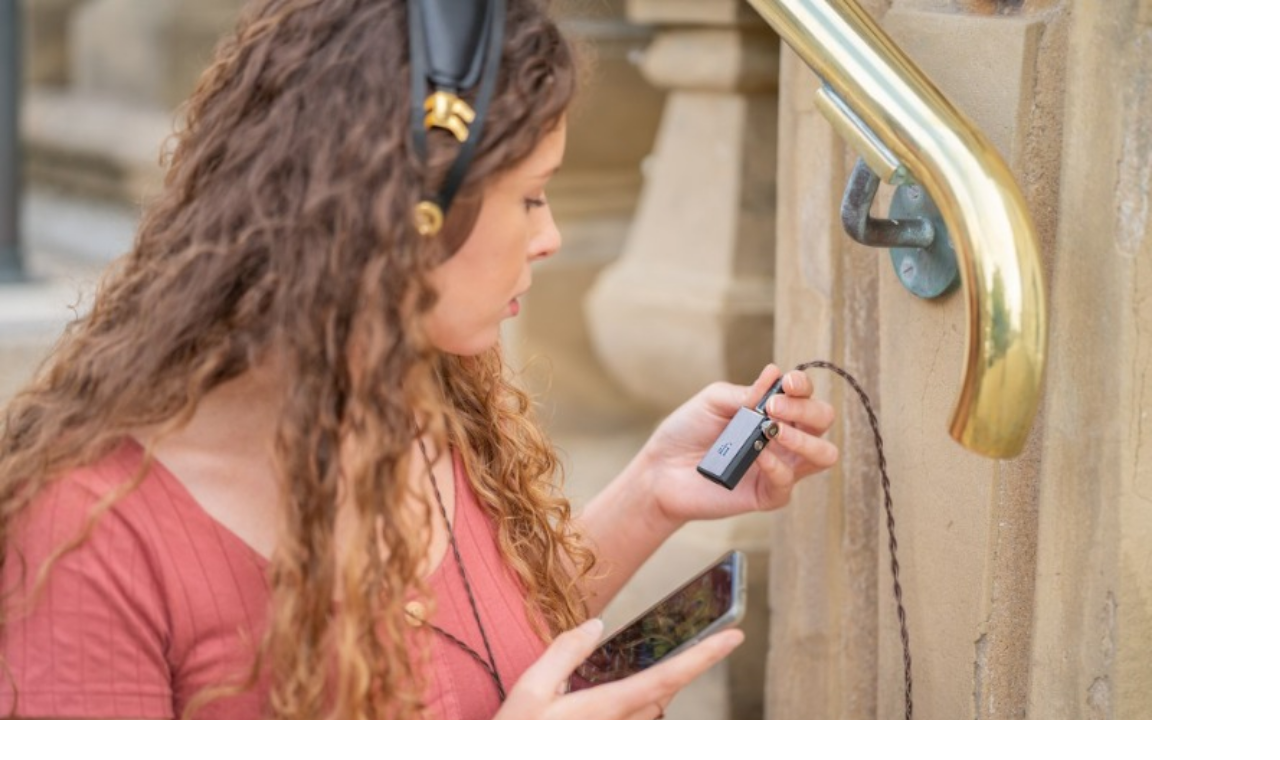

--- FILE ---
content_type: text/html; charset=utf-8
request_url: https://helpsound.net/bbs/view_image.php?fn=%2Fdata%2Feditor%2F2201%2F20220104113421_33ab9e24ebd77cc864f237b6099a87fb_0g2f.jpeg
body_size: 3369
content:
<!doctype html>
<html lang="ko">
<head>
<meta charset="utf-8">
<meta http-equiv="imagetoolbar" content="no">
<meta http-equiv="X-UA-Compatible" content="IE=Edge">
<link rel="apple-touch-icon" sizes="57x57" href="/theme/eb4_comm_001/favicon/apple-icon-57x57.png">
<link rel="apple-touch-icon" sizes="60x60" href="/theme/eb4_comm_001/favicon/apple-icon-60x60.png">
<link rel="apple-touch-icon" sizes="72x72" href="/theme/eb4_comm_001/favicon/apple-icon-72x72.png">
<link rel="apple-touch-icon" sizes="76x76" href="/theme/eb4_comm_001/favicon/apple-icon-76x76.png">
<link rel="apple-touch-icon" sizes="114x114" href="/theme/eb4_comm_001/favicon/apple-icon-114x114.png">
<link rel="apple-touch-icon" sizes="120x120" href="/theme/eb4_comm_001/favicon/apple-icon-120x120.png">
<link rel="apple-touch-icon" sizes="144x144" href="/theme/eb4_comm_001/favicon/apple-icon-144x144.png">
<link rel="apple-touch-icon" sizes="152x152" href="/theme/eb4_comm_001/favicon/apple-icon-152x152.png">
<link rel="apple-touch-icon" sizes="180x180" href="/theme/eb4_comm_001/favicon/apple-icon-180x180.png">
<link rel="icon" type="image/png" sizes="192x192"  href="/theme/eb4_comm_001/favicon/android-icon-192x192.png">
<link rel="icon" type="image/png" sizes="32x32" href="/theme/eb4_comm_001/favicon/favicon-32x32.png">
<link rel="icon" type="image/png" sizes="96x96" href="/theme/eb4_comm_001/favicon/favicon-96x96.png">
<link rel="icon" type="image/png" sizes="16x16" href="/theme/eb4_comm_001/favicon/favicon-16x16.png">
<link rel="manifest" href="/theme/eb4_comm_001/favicon/manifest.json">
<meta name="msapplication-TileColor" content="#ffffff">
<meta name="msapplication-TileImage" content="/theme/eb4_comm_001/ms-icon-144x144.png">
<meta name="theme-color" content="#ffffff">
<link rel="canonical" href="https://helpsound.net/">
<meta name="description" content="헬사넷, 사운드캣 제품을 구입하신 고객님들이 불편함 없이 제품을 사용할 수 있도록 도와드리는 곳">
<meta name="naver-site-verification" content="f857ae8f3833b26ec3893a24c6ade4d9fea9d39d" />
<meta name="google-site-verification" content="MtcilnF2gr-ctXxDXNHbqy_sW30I5yh61Mzq1We-iuM" />

<script src="/page/manual_category.js"></script><link rel="stylesheet" href="https://helpsound.net/adm/eyoom_admin/theme/basic/plugins/font/S-Core_Dream/s-core-dream.css?ver=220620">
<title>이미지 크게보기 - 헬사넷 커뮤니티 | 사운드캣 테크센터</title>


<link rel="stylesheet" href="https://helpsound.net/css/default.css?ver=2503191">
<link rel="stylesheet" href="https://helpsound.net/theme/eb4_comm_001/plugins/bootstrap/css/bootstrap.min.css?ver=2503191">
<link rel="stylesheet" href="https://helpsound.net/theme/eb4_comm_001/plugins/eyoom-form/css/eyoom-form.min.css?ver=2503191">
<link rel="stylesheet" href="https://helpsound.net/theme/eb4_comm_001/css/common.css?ver=2503191">
<link rel="stylesheet" href="https://helpsound.net/theme/eb4_comm_001/plugins/fontawesome5/css/fontawesome-all.min.css?ver=2503191">
<!--[if lte IE 8]>
<script src="https://helpsound.net/js/html5.js"></script>
<![endif]-->
<script>
if ( window.location == 'http://helpsound.net/' ) { window.location.href='https://helpsound.net/'; }
// 자바스크립트에서 사용하는 전역변수 선언
var g5_url       = "https://helpsound.net";
var g5_bbs_url   = "https://helpsound.net/bbs";
var g5_is_member = "";
var g5_is_admin  = "";
var g5_is_mobile = "";
var g5_bo_table  = "";
var g5_sca       = "";
var g5_editor    = "";
var g5_cookie_domain = "";
var g5_shop_url  = "https://helpsound.net/shop";
var g5_member = "";
</script>

<style>
#bo_v_con .row {
display: flex;
}
</style>
<script>

document.addEventListener("DOMContentLoaded", function(){

let iframe = document.querySelector('.guideiframe');
    iframe?.addEventListener('load', function(){
    	iframe.style.height = iframe.contentDocument.body.scrollHeight + 'px';
    });
});
</script>
<link rel="stylesheet" href="/css/obsidian.css"><script src="https://helpsound.net/js/jquery-1.12.4.min.js?ver=2210172"></script>
<script src="https://helpsound.net/js/jquery-migrate-1.4.1.min.js?ver=2210172"></script>
<script src="https://helpsound.net/js/jquery.menu.js?ver=2210172"></script>
<script src="https://helpsound.net/js/common.js?ver=2210172"></script>
<script src="https://helpsound.net/js/wrest.js?ver=2210172"></script>
<script src="https://helpsound.net/js/placeholders.min.js?ver=2210172"></script>
<script src="https://helpsound.net/theme/eb4_comm_001/plugins/bootstrap5/js/bootstrap.min.js?ver=2210172"></script>
<script src="https://helpsound.net/theme/eb4_comm_001/plugins/bootstrap/js/bootstrap.min.js?ver=2210172"></script>
<script src="https://helpsound.net/theme/eb4_comm_001/plugins/jquery.bootstrap-hover-dropdown.min.js?ver=2210172"></script>
<script src="https://helpsound.net/theme/eb4_comm_001/plugins/sidebar/jquery.sidebar.min.js?ver=2210172"></script>
<script src="https://helpsound.net/theme/eb4_comm_001/plugins/sticky-kit/sticky-kit.min.js?ver=2210172"></script>
<!--[if lt IE 9]>
<script src="https://helpsound.net/theme/eb4_comm_001/plugins/respond.min.js"></script>
<script src="https://helpsound.net/theme/eb4_comm_001/plugins/eyoom-form/js/eyoom-form-ie8.js"></script>
<![endif]-->
</head>

<body >
<div class="bbs-view-image"><img src="https://helpsound.net/data/editor/2201/20220104113421_33ab9e24ebd77cc864f237b6099a87fb_0g2f.jpeg" alt="" width="800" height="534" class="draggable" id="img" style="width:90vw;height:auto;position:relative;top:0;left:0;cursor:move;"></div>

<script>
var imgWidth = window.outerWidth * 0.9;
var img = document.getElementById("img");
img.style.width = imgWidth + "px";

window.onresize = function() {
	if (imgWidth != window.outerWidth) {
	imgWidth = window.outerWidth * 0.9;
	img.style.width = imgWidth + "px";
	}
}
</script>
<script>

jQuery(function($){

$.fn.imgLoad = function(callback) {
    return this.each(function() {
        if (callback) {
            if (this.complete || /*for IE 10-*/ $(this).height() > 0) {
                callback.apply(this);
            }
            else {
                $(this).on('load', function(){
                    callback.apply(this);
                });
            }
        }
    });
};

    $(".bbs-view-image img").imgLoad(function(){

        var win_w = 800;
        var win_h = 534 + 70;

        if( !win_w || !win_h ){
            win_w = $(this).width();
            win_h = $(this).height();
        }

        var win_l = (screen.width - win_w) / 2;
        var win_t = (screen.height - win_h) / 2;

        if(win_w > screen.width) {
            win_l = 0;
            win_w = screen.width - 20;

            if(win_h > screen.height) {
                win_t = 0;
                win_h = screen.height - 40;
            }
        }

        if(win_h > screen.height) {
            win_t = 0;
            win_h = screen.height - 40;

            if(win_w > screen.width) {
                win_w = screen.width - 20;
                win_l = 0;
            }
        }

        if(win_w < screen.width) {
            if(window.outerWidth){
                win_w = win_w + (window.outerWidth - (document.documentElement.clientWidth || window.innerWidth));
            }
        }

        window.moveTo(win_l, win_t);
        window.resizeTo(win_w, win_h);
    });

    var is_draggable = false;
    var x = y = 0;
    var pos_x = pos_y = 0;

    $(".draggable").mousemove(function(e) {
        if(is_draggable) {
            x = parseInt($(this).css("left")) - (pos_x - e.pageX);
            y = parseInt($(this).css("top")) - (pos_y - e.pageY);

            pos_x = e.pageX;
            pos_y = e.pageY;

            $(this).css({ "left" : x, "top" : y });
        }

        return false;
    });

    $(".draggable").mousedown(function(e) {
        pos_x = e.pageX;
        pos_y = e.pageY;
        is_draggable = true;
        return false;
    });

    $(".draggable").mouseup(function() {
        is_draggable = false;
        return false;
    });

    $(".draggable").dblclick(function() {
        window.close();
    });
});
</script>


<script>
$(function(){
    // 팔로우
    $("#follow button").click(function(){
        var action = $(this).attr('value');
        var target = $(this).attr('name');

        var url = "https://helpsound.net/eyoom/core/mypage/follow.ajax.php";
        $.post(url, {'action':action,'user':target}, function(data) {
            if(data.result == 'yes') {
                var botton = $(".follow_"+target);
                if (action == 'follow') {
                    botton.removeClass('btn-e-yellow');
                    botton.addClass('btn-e-dark');
                    botton.attr('title','친구관계를 해제합니다.');
                    botton.html('언팔로우 <i class="fas fa-times color-white"></i>');
                    botton.attr('value','unfollow');
                    swal({
                        title: "알림",
                        text: '해당 회원을 팔로우하였습니다.',
                        confirmButtonColor: "#FF4848",
                        type: "warning",
                        confirmButtonText: "확인"
                    });
                }
                if (action == 'unfollow') {
                    botton.removeClass('btn-e-dark');
                    botton.addClass('btn-e-yellow');
                    botton.attr('title','친구관계를 신청합니다.');
                    botton.html('팔로우 <i class="fas fa-smile color-white"></i>');
                    botton.attr('value','follow');
                    swal({
                        title: "알림",
                        text: '해당 회원을 팔로우 해제하였습니다.',
                        confirmButtonColor: "#FF4848",
                        type: "warning",
                        confirmButtonText: "확인"
                    });
                }
            } else if (data.result == 'no'){
                swal({
                    title: "알림",
                    text: '소셜기능을 Off 시켜놓은 회원입니다.',
                    confirmButtonColor: "#FF4848",
                    type: "warning",
                    confirmButtonText: "확인"
                });
            }
        },"json");
    });

    // 구독
    $("#subscribe button").click(function(){
        var action = $(this).attr('value');
        var target = $(this).attr('name');

        var url = "https://helpsound.net/eyoom/core/mypage/subscribe.ajax.php";
        $.post(url, {'action':action,'user':target}, function(data) {
            if(data.result == 'yes') {
                var botton = $(".subscribe_"+target);
                if (action == 'subscribe') {
                    botton.removeClass('btn-e-orange');
                    botton.addClass('btn-e-dark');
                    botton.attr('title','구독을 해제합니다.');
                    botton.html('구독해제 <i class="fas fa-times color-white"></i>');
                    botton.attr('value','unsubscribe');
                    swal({
                        title: "알림",
                        text: '해당 회원의 글을 구독신청 하였습니다.',
                        confirmButtonColor: "#FF4848",
                        type: "warning",
                        confirmButtonText: "확인"
                    });
                }
                if (action == 'unsubscribe') {
                    botton.removeClass('btn-e-dark');
                    botton.addClass('btn-e-yellow');
                    botton.attr('title','구독을 신청합니다.');
                    botton.html('구독하기 <i class="far fa-address-book color-white"></i>');
                    botton.attr('value','subscribe');
                    swal({
                        title: "알림",
                        text: '해당 회원의 글을 구독해제 하였습니다.',
                        confirmButtonColor: "#FF4848",
                        type: "warning",
                        confirmButtonText: "확인"
                    });
                }
            }
        },"json");
    });

});
</script>


<!-- ie6,7에서 사이드뷰가 게시판 목록에서 아래 사이드뷰에 가려지는 현상 수정 -->
<!--[if lte IE 7]>
<script>
$(function() {
    var $sv_use = $(".sv_use");
    var count = $sv_use.length;

    $sv_use.each(function() {
        $(this).css("z-index", count);
        $(this).css("position", "relative");
        count = count - 1;
    });
});
</script>
<![endif]-->

<script type="text/javascript" src="//wcs.naver.net/wcslog.js"></script>
<script type="text/javascript">
if(!wcs_add) var wcs_add = {};
wcs_add["wa"] = "fe0be62e4a098";
if(window.wcs) {
  wcs_do();
}
</script>

</body>
</html>